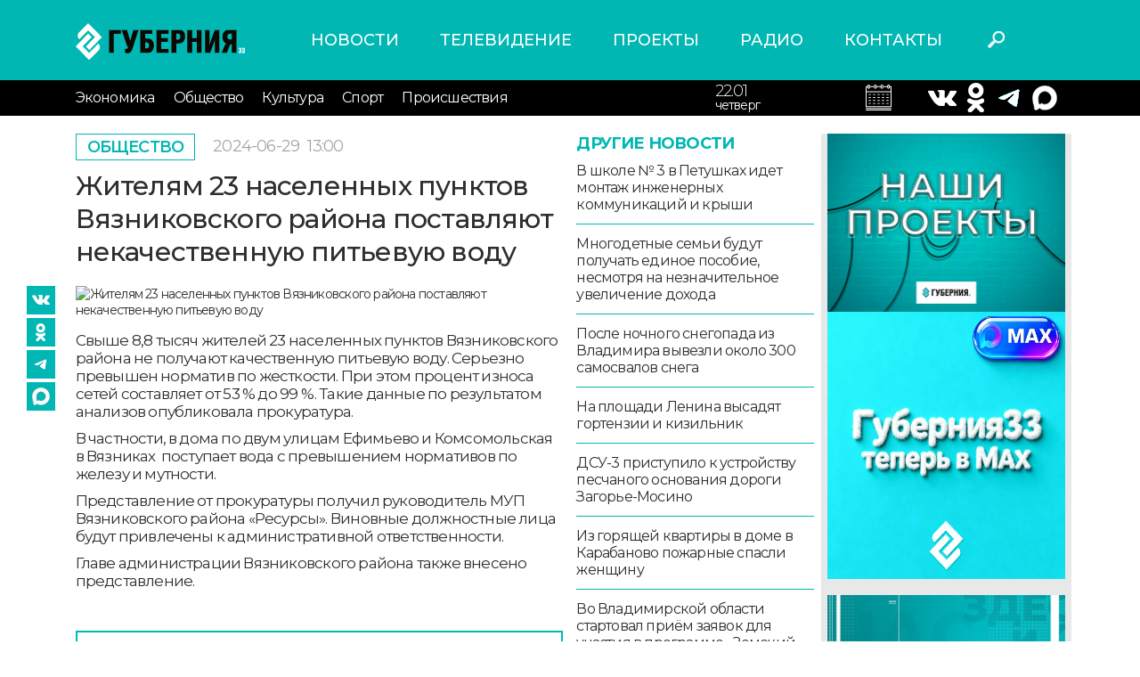

--- FILE ---
content_type: text/html; charset=UTF-8
request_url: https://trc33.ru/news/society/zhitelyam_23_naselennyh_punktov_vyaznikovskogo_rayona_postavlyayut_nekachestvennuyu_pitevuyu_vodu92471
body_size: 31761
content:
<!DOCTYPE html>
<html lang = "ru">
<head>
    <meta http-equiv = "X-UA-Compatible" content = "IE=edge">
    <meta name = "viewport" content = "width=device-width, initial-scale=1">
    <link href = "https://fonts.googleapis.com/css2?family=Montserrat:ital,wght@0,300;0,400;0,500;0,600;0,700;1,400;1,600&display=swap" rel = "stylesheet">
    <link rel = "stylesheet" type = "text/css" href = "/assets/css/bootstrap.css"/>
    <link rel = "stylesheet" type = "text/css" href = "/assets/style.css?v=0.1.7"/>
    <link rel = "stylesheet" type = "text/css" href = "/assets/css/slick.css"/>
    <link rel = "stylesheet" type = "text/css" href = "/assets/css/slick-theme.css"/>
    <link rel = "stylesheet" type = "text/css" href = "/assets/media.css?v=0.0.3"/>
    <link rel = "stylesheet" href = "//code.jquery.com/ui/1.12.1/themes/base/jquery-ui.css">
    <link rel = "icon" href = "https://trc33.ru/favicon.svg" type = "image/x-icon">
    <meta name = "yandex-verification" content = "f28c96c93707b12a"/>
    <meta name = "description" content = "Прокуратура провела анализы воды">
    <meta name = "keywords" content = "новости Владимира, новости сегодня, Губерния-33, Владимирская область, ЖКХ">
    <link rel = "canonical" href = "https://trc33.ru/news/society/zhitelyam_23_naselennyh_punktov_vyaznikovskogo_rayona_postavlyayut_nekachestvennuyu_pitevuyu_vodu92471"/>
    <meta property = "og:title" content = "Жителям 23 населенных пунктов Вязниковского района поставляют некачественную питьевую воду"/>
    <meta property = "og:description" content = "Прокуратура провела анализы воды"/>
    <meta itemprop = "description" content = "Прокуратура провела анализы воды"/>
            <meta property = "og:image" content = "https://trc33.ru/upload/upload/images/preview/28-06-2024/7661aa9313047b2e7fd0826f97b8bbab.jpeg"/>
        <meta property = "og:url" content = "https://trc33.ru/news/society/zhitelyam_23_naselennyh_punktov_vyaznikovskogo_rayona_postavlyayut_nekachestvennuyu_pitevuyu_vodu92471"/>
    <link rel = "stylesheet" type = "text/css" media = "all" href = "https://trc33.ru/comments/css/comments.css"/>
    <script type = "text/javascript" src = "https://trc33.ru/js/app.js"/>
    </script>
    <script type = "text/javascript" src = "https://trc33.ru/comments/js/comment-reply.js"/>
    </script>
    <script type = "text/javascript" src = "https://trc33.ru/comments/js/comment-scripts.js"/>
    </script>
    <!-- Yandex.RTB-->
    <script>window.yaContextCb = window.yaContextCb || []</script>
    <script src = "https://yandex.ru/ads/system/context.js" async></script>
    <script async src="https://widget.sparrow.ru/js/embed.js"></script>
    <title>Жителям 23 населенных пунктов Вязниковского района поставляют некачественную питьевую воду</title>
</head>
<body>
<div id = "app"></div>
<div class = "wrapper ">
    <header class = "header">
        <div class = "container">
            <div class = "row align-items-center">
                <div class = "col col-lg-3 col-sm-5 col-5">
                    <a href = "/" class = "logo"><img src = "/assets/images/logo.svg" alt = "logo"></a>
                </div>
                <div class = "col col-lg-6 ">
                    <nav class = "menu-header-top">
                        <ul class="m-first">
    <li >
        <a href="https://trc33.ru/news/">Новости </a>
    </li>
    <li >
        <a href="https://trc33.ru/programm/">Телевидение </a>
    </li>
    <li >
        <a href="https://trc33.ru/tv/">Проекты </a>
    </li>
    <li >
        <a href="https://trc33.ru/radio?erid=2VtzqxCWUmk/">Радио </a>
    </li>
    <li >
        <a href="https://trc33.ru/contacts/">Контакты </a>
    </li>
</ul>
                    </nav>
                </div>
                <div class = "col col-lg-1 col-sm-1 col-2">
                    <div class = "header-search">
                        <button class = "search-button"></button>
                    </div>
                </div>
                <div class = "col col-lg-2 col-sm-2 col-3">
                    <div class = "header-weather">

                    </div>
                </div>
            </div>

        </div>
        <div class = "header-bottom">
            <div class = "container">
                <div class = "row align-items-center">
                    <div class = "burger_mob col col-lg-1 col-md-2 col-2">
                        <button class = "menu-button-bottom toggle-hamburger toggle-hamburger__animx"><span></span>
                        </button>
                    </div>
                    <div class = "col col-lg-8 col-sm-4 col-1">
                        <nav class = "menu-header-bottom open_always">
                            <button class = "menu-close toggle-hamburger toggle-hamburger__animx is-active">
                                <span></span></button>
                            <div class = "menu-container">
                                <ul class="m-first">
    <li >
        <a href="https://trc33.ru/news/">Новости </a>
    </li>
    <li >
        <a href="https://trc33.ru/programm/">Телевидение </a>
    </li>
    <li >
        <a href="https://trc33.ru/tv/">Проекты </a>
    </li>
    <li >
        <a href="https://trc33.ru/radio?erid=2VtzqxCWUmk/">Радио </a>
    </li>
    <li >
        <a href="https://trc33.ru/contacts/">Контакты </a>
    </li>
</ul>
                                <ul class="m-second">
<li >
    <a href="https://trc33.ru/news/economy">Экономика </a>
</li>
<li >
    <a href="https://trc33.ru/news/society">Общество </a>
</li>
<li >
    <a href="https://trc33.ru/news/culture">Культура </a>
</li>
<li >
    <a href="https://trc33.ru/news/sport">Спорт </a>
</li>
<li >
    <a href="https://trc33.ru/news/events">Происшествия </a>
</li>
</ul>
                            </div>
                        </nav>
                    </div>
                    <div class = "col col-lg-2 col-sm-4 col-4 right">

                        <div class="calendar1">
                        <input style = "display:none;" type = "text" id = "datepicker">
                        <div class = "header-calendar">
                            <div class = "date">22.01</div>
                            <div class = "day">четверг</div>
                        </div>
                        </div>
                    </div>
                    <div class = "col col-lg-2 col-sm-4 col-4">
                        <div class = "header-kurses">
                          
                            <div class = "kurs-item">
                                <div class = "simvol">
                                    <a target = "_blank" href = "https://vk.com/gubernia33"><img src = "/assets/images/vk2.png" alt = ""></a>
                                </div>
                            </div>
                            <div class = "kurs-item">		
                                <div class = "value">
                                    <a target = "_blank" href = "https://www.ok.ru/group/53576739651799/topics"><img src = "/assets/images/ok2.png" alt = ""></a>
                                </div>
                            </div>
                            <div class = "kurs-item">
                                <div class = "value">
                                    <a target = "_blank" href = "https://t.me/guberniya33"><img src = "/assets/images/tg.png" alt = ""></a>
<div class = "kurs-item">
                                <div class = "value">
                                    <a target = "_blank" href = "https://max.ru/gubernia33"><img src = "/assets/images/max.png" alt = ""></a>
                                </div>

                                </div>
                            </div>

                        </div>
                    </div>
                </div>
            </div>
        </div>
    </header>
    <div class="bg"></div>
    <div class = "content container">
        <div  style = "display:none;" class = " row search_div_1">
            <div class = "col col-lg-12 col-sm-12 col-12">
                <form class = "search_form_1" action = "/search/">
                    <input type = "text" class = "search_div" name = "q" value = "" placeholder = "Поиск"/>
                    <button class = "close_search">X</button>
                </form>
            </div>
        </div>
        <input type = "hidden" id = "cur_act" value = "<"/>
<input type = "hidden" id = "cur_id" value = "64818"/>
<div class = "news-detail-page">
   <div class = "news-inner other_news_div" data-link="/news/society/zhitelyam_23_naselennyh_punktov_vyaznikovskogo_rayona_postavlyayut_nekachestvennuyu_pitevuyu_vodu92471">
      <div class = "row">
         <div class = "col col-lg-9 col-md-9 col-sm-12 col-12">
            <div class = "news-detail">
               <div class = "row">
                  <div class = "col col-lg-8 col-md-8 col-sm-12 col-12">
                    <div class = "inner-top items">
                       <a href = "/news/society" class = "category"> Общество </a>
                                              <div class = "time">2024-06-29 <span class = "time_h">13:00</span></div>
                                           </div>
                    <h1>Жителям 23 населенных пунктов Вязниковского района поставляют некачественную питьевую воду</h1>
                     <div class = "news-detail-inner">
                        <div class="inner-seti">
    <a target = "_blank" href="https://vk.com/gubernia33"><img src="/assets/images/vk2.png" alt=""></a>
    <a target = "_blank" href="https://www.ok.ru/group/53576739651799/topics"><img src="/assets/images/ok2.png" alt=""></a>
    <a target = "_blank" href="https://t.me/guberniya33"><img src="/assets/images/tg.png" alt=""></a>
    <a target = "_blank" href="https://max.ru/gubernia33"><img src="/assets/images/max2.png" alt=""></a>
</div>
                         <div class = "detail-image">
                           <img src = "/upload/upload/images/preview/28-06-2024/7661aa9313047b2e7fd0826f97b8bbab.jpeg" alt = "Жителям 23 населенных пунктов Вязниковского района поставляют некачественную питьевую воду">
                                                   </div>
                                                <div class = "detail-text">
                           <p>Свыше 8,8 тысяч жителей 23 населенных пунктов Вязниковского района не получают качественную питьевую воду. Серьезно превышен норматив по жесткости. При этом процент износа сетей составляет от 53 % до 99 %. Такие данные по результатом анализов опубликовала прокуратура.</p>

<p>В частности, в дома по двум улицам Ефимьево и Комсомольская в Вязниках  поступает вода с превышением нормативов по железу и мутности.</p>

<p>Представление от прокуратуры получил руководитель МУП Вязниковского района «Ресурсы». Виновные должностные лица будут привлечены к административной ответственности.</p>

<p>Главе администрации Вязниковского района также внесено представление.</p>                            <div class = "yt_video">
                              
                           </div>
                                                   </div>
                     </div>
                     <div class = "comment_list">
                        <div class="wrap_result"></div>
                     </div>


                                                <br /><br />
                          <div class = "" data-id = "14">
                              <div class = "news-navigation">
                                  <div class="row">
                                      <div>
                                                                                        <p><a href="/news/society/bumazhnoe_svidetelstvo_inn_zamenyaetsya_vypiskoy_iz_egrn67982">Бумажное свидетельство ИНН заменяется выпиской из ЕГРН</a></p>
                                                                                        <p><a href="/news/society/proekty_28_nko_vladimirskoy_oblasti_pobedili_v_pervom_konkurse_fonda_prezidentskih_grantov_2026_goda66685">Проекты 28 НКО Владимирской области победили в первом конкурсе Фонда президентских грантов 2026 года</a></p>
                                                                                        <p><a href="/news/society/novosti_vladimirskoy_oblasti_za_19_yanvarya_2026_goda91300">Новости Владимирской области за 19 января 2026 года</a></p>
                                                                                    <p>&nbsp;</p>
                                          <p>&nbsp;</p>
                                          <p>&nbsp;</p>
                                      </div>

                                  </div>
                              </div>

                          </div>
                          <br>
                                                              </div>
                                    <div class = "col col-lg-4 col-md-4 d-md-block d-lg-block d-none">
                     <div class = "other-news">
                        <div class = "title">Другие новости</div>
                        <div class = "items">
                            <a href = "/news/society/v_shkole_№_3_v_petushkah_idet_montazh_inzhenernyh_kommunikaciy_i_kryshi62321" class = "item">В школе № 3 в Петушках идет монтаж инженерных коммуникаций и крыши</a>  <a href = "/news/society/mnogodetnye_semi_budut_poluchat_edinoe_posobie_nesmotrya_na_neznachitelnoe_uvelichenie_dohoda36235" class = "item">Многодетные семьи будут получать единое пособие, несмотря на незначительное увеличение дохода</a>  <a href = "/news/society/posle_nochnogo_snegopada_iz_vladimira_vyvezli_okolo_300_samosvalov_snega15699" class = "item">После ночного снегопада из Владимира вывезли около 300 самосвалов снега</a>  <a href = "/news/society/na_ploschadi_lenina_vysadyat_gortenzii_i_kizilnik94852" class = "item">На площади Ленина высадят гортензии и кизильник</a>  <a href = "/news/society/dsu-3_pristupilo_k_ustroystvu_peschanogo_osnovaniya_dorogi_zagore-mosino81032" class = "item">ДСУ-3 приступило к устройству песчаного основания дороги Загорье-Мосино</a>  <a href = "/news/events/iz_goryaschey_kvartiry_v_dome_v_karabanovo_pozharnye_spasli_zhenschinu77139" class = "item">Из горящей квартиры в доме в Карабаново пожарные спасли женщину</a>  <a href = "/news/society/vo_vladimirskoy_oblasti_startoval_priem_zayavok_dlya_uchastiya_v_programme_zemskiy_uchitel87393" class = "item">Во Владимирской области стартовал приём заявок для участия в программе «Земский учитель»</a>  <a href = "/news/sport/v_suzdale_proshel_vserossiyskiy_turnir_po_adaptivnomu_thekvondo_belyy_lev28962" class = "item">В Суздале прошел Всероссийский турнир по адаптивному тхэквондо «Белый Лев»</a>  <a href = "/news/society/v_chetverg_vo_vladimirskoy_oblasti_ozhidaetsya_do_-12degs79113" class = "item">В четверг во Владимирской области ожидается до -12°С</a>  <a href = "/news/society/novosti_vladimirskoy_oblasti_za_21_yanvarya_2026_goda05175" class = "item">Новости Владимирской области за 21 января 2026 года</a>  <a href = "/news/society/v_regionalnom_sosudistom_centre_proveli_slozhnuyu_operaciyu_po_ustanovke_specialnogo_proteza_v_bryushnuyu_chast_aorty12989" class = "item">В Региональном сосудистом центре провели сложную операцию по установке специального протеза в брюшную часть аорты</a>  <a href = "/news/society/vo_vladimire_zavershen_remont_v_stareyshem_bokserskom_klube_na_ulice_komissarova10994" class = "item">Во Владимире завершен ремонт в старейшем боксёрском клубе на улице Комиссарова</a>  <a href = "/news/society/v_murome_v_obschestvennom_transporte_vvodyat_beskontaktnuyu_sistemu_oplaty_proezda69009" class = "item">В Муроме в общественном транспорте вводят бесконтактную систему оплаты проезда</a>  <a href = "/news/society/v_oblastnom_kolledzhe_kultury_i_iskusstva_pochti_god_s_uspehom_pokazyvayut_spektakl_eto_devushki_voyna35694" class = "item">В областном колледже культуры и искусства почти год с успехом показывают спектакль «Это, девушки, война»</a>  <a href = "/news/society/chastnyy_sektor_vladimira_postepenno_otkazyvaetsya_ot_pomeshochnogo_sbora_musora98902" class = "item">Частный сектор Владимира постепенно отказывается от помешочного сбора мусора</a>  <a href = "/news/events/voennyy_gruzovik_vremenno_peregorodil_dvizhenie_na_trasse_m-7_v_petushinskom_okruge90595" class = "item">Военный грузовик временно перегородил движение на трассе М-7 в Петушинском округе</a>  <a href = "/news/society/vo_vladimire_prodolzhayut_vysazhivat_na_gorodskie_klumby_semena_i_rassadu_cvetov_kotorye_budut_cvesti_s_vesny_i_do_konca_leta90353" class = "item">Во Владимире продолжают высаживать на городские клумбы семена и рассаду цветов, которые будут цвести с весны и до конца лета</a>  <a href = "/news/society/vo_vladimirskom_otdelenii_socfonda_vruchili_klyuchi_ot_avtomobiley_trem_zhitelyam_regiona41036" class = "item">Во Владимирском отделении соцфонда вручили ключи от автомобилей трём жителям региона</a>  <a href = "/news/society/dnevnoy_vypusk_novostey_vladimirskoy_oblasti_za_21_yanvarya_2026_goda72322" class = "item">Дневной выпуск новостей Владимирской области за 21 января 2026 года</a>  <a href = "/news/society/s_etogo_goda_u_vladimircev_vyrosli_bolnichnye33891" class = "item">С этого года у владимирцев выросли больничные</a>                         </div>
                        <a href = "/news/society" class = "all-news">смотреть все</a>
                     </div>
                  </div>
                                 </div>
               
            </div>
             <div class="mob_banner1">
                 <a href="https://t.me/guberniya33"><img src="/assets/images/mob_tg_banner1.jpg" alt="mob_banner1"/></a>
             </div>
         </div>
         <div class = "col col-lg-3 col-md-3 col-sm-12 col-12 right-sidebar d-md-block d-lg-block d-none">
            <div class = "right-banners">
               <div class="" data-id = "5">
    <div class="right-dzen">
<div class="dzen-image"><a href="https://trc33.ru/tv"><img alt="" src="/filemanager/userfiles/548x400px_projekts.jpg" style="width: 274px; height: 200px;" /></a><a href="https://max.ru/gubernia33"><img src="https://sun9-58.userapi.com/s/v1/ig2/mcZvSt9OJao8k3yHiJ-mwM8r6aUhh-nZCkdZx-W1somsRfdZMYTPWYEGyqh8dFhaERLTRzyypEJF4zmx6aKmrXnE.jpg?quality=95&amp;as=32x32,48x48,72x72,108x108,160x160,240x240,360x360,480x480,540x540,640x640,720x720,1080x1080,1280x1280,1440x1440,2048x2048&amp;from=bu&amp;cs=2048x0" style="width: 300px; height: 300px;" /></a>&nbsp;</div>

<div class="dzen-image"><a href="https://trc33.ru/tv/programma-zdes-i-seychas" target="_blank"><img alt="" src="/filemanager/userfiles/promo_news/274x200px_G33_ZIS_banner.jpg" style="float: left; width: 274px; height: 200px;" /></a></div>

<p>&nbsp; &nbsp;<a href="https://trc33.ru/tv/ii_na_guberniya-3301649"><img src="https://sun9-16.userapi.com/s/v1/if2/tJJrhIttDGhUgXOtX3qoOtzC_MsS2dcSoUnse8Itj1UyxQ2W3tV6sQG9w3hJwRxldl7v7iraQfxETjM41AN5cNbZ.jpg?quality=95&amp;as=32x18,48x27,72x41,108x62,160x91,240x137,360x206,480x274,540x309,640x366,720x411,1080x617,1280x731,1344x768&amp;from=bu&amp;cs=1344x0" style="width: 350px; height: 200px;" /></a></p>

<p><a href="https://t.me/guberniya33"><img alt="" src="/filemanager/userfiles/274x200px_G33_telega_banner.jpg" /></a></p>
</div>

<div class="dzen-image">&nbsp;</div>

<p>&nbsp;</p>
</div>

<div class="" data-id = "18">
   <!--body -->

<!-- Sparrow -->

<script type="text/javascript" data-key="56630dee1ec33a18b7737e16fbd00c4c">

(function(w, a) {

(w[a] = w[a] || []).push({

'script_key': '56630dee1ec33a18b7737e16fbd00c4c',

'settings': {

'sid': 55472

}

});

if(window['_Sparrow_embed']){

window['_Sparrow_embed'].initWidgets();

}

})(window, '_sparrow_widgets');

</script>

<!-- /Sparrow -->
</div>

            </div>
         </div>
      </div>
   <div class="infox_24089"></div>
   <script type="text/javascript">
       (function(w, d, n, s, t) {
           w[n] = w[n] || [];
           w[n].push(function() {
               var gel = null;
               INFOX24089.renderTo = function(className) {var cont = document.querySelectorAll(className);for (var i = cont.length - 1; i >= 0; i--) {if(!cont[i].innerHTML.length) {toElem = cont[i];gel = cont[i];}}if (! toElem ) return;toElem.classList.remove("infox_24089");var ctx = Object.create(InfoxCtx24089);ctx.init(toElem);};
               INFOX24089.renderTo(".infox_24089");
           });
           t = d.getElementsByTagName("script")[0];
           s = d.createElement("script");
           s.type = "text/javascript";
           s.src = "//rb.infox.sg/infox/24089";
           s.async = true;
           t.parentNode.insertBefore(s, t);
       })(this, this.document, "infoxContextAsyncCallbacks24089");
   </script>
   <div style="margin:20px 0px;" class="news_box2" id="DivID"></div>
   <script type="text/javascript" data-key="73f8891e6e95315ca9d3c3e6226c47a1">
    (function(w, a) {
        (w[a] = w[a] || []).push({
            'script_key': '73f8891e6e95315ca9d3c3e6226c47a1',
            'settings': {
                'w': 94105,
                'sid': 55472
            }
        });
        if(window['_Sparrow_embed']){
         window['_Sparrow_embed'].initWidgets();
        }
    })(window, '_sparrow_widgets');
</script>           </div>
     
</div>
    </div>
</div>
</div>
<footer class = "footer">
    <div class = "container">
        <div class = "row">
            <div class = "col col-lg-3 col-md-3 col-sm-6 col-12 order-12">
                <div class = "soc-seti">
                    <a target = "_blank" href = "https://vk.com/gubernia33"><img src = "/assets/images/vk.svg" alt = ""></a>
                    <a target = "_blank" href = "https://www.ok.ru/group/53576739651799/topics"><img src = "/assets/images/ok.svg" alt = ""></a>
                    <a target = "_blank" href = "https://t.me/guberniya33"><img src = "/assets/images/tg.png" alt = ""></a>
                </div>
                <div class = "yandex-links">
                    <a target = "_blank" href = "https://zen.yandex.ru/trc33.ru">Наш канал в Яндекс Дзен</a>
                    <a target = "_blank" href = "https://metrika.yandex.ru/dashboard?id=27031335&from=informer">Яндекс.
                        Метрика</a>
                </div>
            </div>
            <div class = "col col-lg-3 col-md-3 col-sm-6 col-12">
                                    <div class = "footer-texts  " data-id = "6">
                        <p>Наши партнеры: радио «LikeFm» 107,9 Fm во Владимире и 102,8 Fm в городе Александрове</p>

<p>Использование материалов сайта допускается только при наличии активной ссылки.</p>
                    </div>
                            </div>
                            <div class = "col col-lg-3 col-md-3 col-sm-6 col-12">
                    <div class = "footer-texts  " data-id = "7">
                        <p><span class="bold">Выходные данные:</span><br />
Сетевое издание: «Губерния 33»<br />
Учредитель: ООО «Телерадиокомпания «Губерния-33»<br />
Адрес: Воронцовский переулок, д.4.г. Владимир, 600000<br />
Телефон: 8 (4922) 36-20-36.<br />
E-Mail: news@trc33.ru<br />
Главный редактор: Шилова Анастасия Олеговна.</p>

<p><a href="/filemanager/userfiles/Doc/Politika_obrabotki_pers_dannih_TRK33.docx">Политика обработки Персональных данных</a></p>

<p>Свидетельство о регистрации СМИ: ЭЛ № ФС 77-60769, выдано 11.02.2015 Федеральной службой по надзору в сфере связи, информационных технологий и массовых коммуникаций (Роскомнадзор)</p>
                    </div>
                </div>
                                        <div class = "col col-lg-3 col-md-3 col-sm-6 col-12">
                    <div class = "footer-texts  " data-id = "7">
                        <p><img alt="" class="warning-18" src="/assets/images/18.png" /></p>

<p><span class="bold">Внимание!</span> Отдельные материалы, размещенные на настоящем сайте, могут содержать информацию, не предназначенную для лиц младше этого возраста.</p>

<p>Возрастное ограничение: 18+</p>
                    </div>
                </div>
                        <div class = "foot-counters">
                <!-- Yandex.Metrika informer -->
                <a href = "https://metrika.yandex.ru/stat/?id=27031335&amp;from=informer"
                        target = "_blank" rel = "nofollow"><img src = "//bs.yandex.ru/informer/27031335/3_1_FFFFFFFF_EFEFEFFF_0_pageviews"
                            style = "width:88px; height:31px; border:0;" alt = "Яндекс.Метрика" title = "Яндекс.Метрика: данные за сегодня (просмотры, визиты и уникальные посетители)" onclick = "try{Ya.Metrika.informer({i:this,id:27031335,lang:'ru'});return false}catch(e){}"/></a>
                <!-- /Yandex.Metrika informer -->
                <!--LiveInternet counter-->
                <script type = "text/javascript">
                    new Image().src = "//counter.yadro.ru/hit?r" +
                        escape(document.referrer) + ((typeof (screen) == "undefined") ? "" :
                            ";s" + screen.width + "*" + screen.height + "*" + (screen.colorDepth ?
                                screen.colorDepth : screen.pixelDepth)) + ";u" + escape(document.URL) +
                        ";h" + escape(document.title.substring(0, 150)) +
                        ";" + Math.random();</script><!--/LiveInternet-->
                <!-- Yandex.Metrika counter -->
                <script type = "text/javascript">
                    (function (d, w, c) {
                        (w[c] = w[c] || []).push(function () {
                            try {
                                w.yaCounter27031335 = new Ya.Metrika({
                                    id: 27031335,
                                    webvisor: true,
                                    clickmap: true,
                                    trackLinks: true,
                                    accurateTrackBounce: true
                                });
                            } catch (e) {
                            }
                        });

                        var n = d.getElementsByTagName("script")[0],
                            s = d.createElement("script"),
                            f = function () {
                                n.parentNode.insertBefore(s, n);
                            };
                        s.type = "text/javascript";
                        s.async = true;
                        s.src = (d.location.protocol == "https:" ? "https:" : "http:") + "//mc.yandex.ru/metrika/watch.js";

                        if (w.opera == "[object Opera]") {
                            d.addEventListener("DOMContentLoaded", f, false);
                        } else {
                            f();
                        }
                    })(document, window, "yandex_metrika_callbacks");
                </script>
                <noscript>
                    <div>
                        <img src = "//mc.yandex.ru/watch/27031335" style = "position:absolute; left:-9999px;" alt = ""/>
                    </div>
                </noscript>
                <!-- /Yandex.Metrika counter -->
            </div>
        </div>
    </div>
</footer>
<script src = "https://code.jquery.com/jquery-1.12.4.js"></script>
<script src = "/assets/js/bootstrap.bundle.min.js"></script>
<script src = "/assets/js/slick.js"></script>
<script src = "https://code.jquery.com/ui/1.12.1/jquery-ui.js"></script>
<script src = "https://cdn.jsdelivr.net/npm/jquery.maskedinput@1.4.1/src/jquery.maskedinput.min.js" type = "text/javascript"></script>
<script src = "https://www.google.com/recaptcha/api.js?hl=ru" async defer></script>
<script src = "/assets/js/scripts.js?v=0.1.2"></script>
<!-- Global site tag (gtag.js) - Google Analytics -->
<script async src = "https://www.googletagmanager.com/gtag/js?id=UA-153796830-1"></script>
<script>
    window.dataLayer = window.dataLayer || [];

    function gtag() {
        dataLayer.push(arguments);
    }

    gtag('js', new Date());

    gtag('config', 'UA-153796830-1');
</script>
<script type = "text/javascript">
    (function (w, d, c) {
        (w[c] = w[c] || []).push(function () {
            try {
                w.statmedia = new StatMedia({'id': 51435});
            } catch (e) {
            }
        });
        var p = d.createElement('script');
        p.type = 'text/javascript';
        p.async = true;
        p.src = 'https://stat.media/sm.js';
        var s = d.getElementsByTagName('script')[0];
        s.parentNode.insertBefore(p, s);
    })(window, document, '__statmedia_callbacks');
</script>
<div id = "app"></div>
</body>
</html>



--- FILE ---
content_type: text/html; charset=UTF-8
request_url: https://trc33.ru/news/society/zhitelyam_23_naselennyh_punktov_vyaznikovskogo_rayona_postavlyayut_nekachestvennuyu_pitevuyu_vodu92471?AJAX=Y&cur_id=64818&cur_act=%3C&OTHER_ID=undefined
body_size: 8083
content:
<div class="news-inner other_news_div" data-link = "/news/society/vo_vladimire_na_660_peshehodnyh_perehodah_nanesut_razmetku00425">    <div class="row">      <div class="col col-lg-9 col-md-9 col-sm-12 col-12">        <div class="inner-top items">          <a href="/news/society" class="category"> Общество </a>                      <div class = "time">2024-06-28 <span class = "time_h">14:00</span></div>                   </div>        <h1>Во Владимире на 660 пешеходных переходах нанесут разметку</h1>        <div class="news-detail">          <div class="row">            <div class="col col-lg-8 col-md-8 col-sm-12 col-12">              <div class="news-detail-inner">                <div class="inner-seti">
    <a target = "_blank" href="https://vk.com/gubernia33"><img src="/assets/images/vk2.png" alt=""></a>
    <a target = "_blank" href="https://www.ok.ru/group/53576739651799/topics"><img src="/assets/images/ok2.png" alt=""></a>
    <a target = "_blank" href="https://t.me/guberniya33"><img src="/assets/images/tg.png" alt=""></a>
    <a target = "_blank" href="https://max.ru/gubernia33"><img src="/assets/images/max2.png" alt=""></a>
</div>
                                <div class="detail-image">                  <img src="/upload/upload/images/preview/28-06-2024/4238a6d55cffd6fe9a497185ca8d6ee3.jpeg" alt="Во Владимире на 660 пешеходных переходах нанесут разметку">                                  </div>                                <div class="detail-text">                  <p>В этом сезоне специалисты центра управления городскими дорогами нанесут разметку на 660 пешеходных переходах. На днях выполнили работы холодным пластиком на искусственных неровностях, а также линий на<br />
пешеходных переходах в районе школы №19 на улице Горького.</p>

<blockquote>
<p>Обеспечение безопасности школьников при движении через дорогу к учебным заведениям - одна из задач этой работы. Пешеходные переходы и другие элементы дорожной безопасности должны быть отчетливо видны и водителям, и пешеходам, - уверены в ЦУГД.</p>
</blockquote>

<p>В городе горизонтальную дорожную разметку на 232 км улиц механизированным способом с применением разметочной машины. Переходы, указатели, стоп-линии и обозначения остановок общественного транспорта наносят вручную.</p>                                    <div class = "yt_video">                                      </div>                                  </div>              </div>              <div class = "comment_list">                <div class="wrap_result"></div>
              </div>                                    <br /><br />                    <div class = "" data-id = "14">                        <div class = "news-navigation">                            <div class="row">                                <div>                                                                            <p><a href="/news/society/vo_vladimire_na_baze_sportivnoy_shkoly_№3_zavershili_remontnye_raboty15540">Во Владимире на базе спортивной школы №3 завершили ремонтные работы</a></p>                                                                            <p><a href="/news/society/predsedatel_partii_ldpr_leonid_sluckiy_posetil_gorodskoy_okrug_pokrov_i_obsudil_s_zhitelyami_razvitie_infrastruktury95623">Председатель партии ЛДПР Леонид Слуцкий посетил городской округ Покров и обсудил с жителями развитие инфраструктуры</a></p>                                                                            <p><a href="/news/society/dlya_stroyascheysya_shkoly_v_aleksandrove_zakupili_oborudovanie_i_mebel59060">Для строящейся школы в Александрове закупили оборудование и мебель</a></p>                                                                        <p>&nbsp;</p>                                    <p>&nbsp;</p>                                    <p>&nbsp;</p>                                </div>                            </div>                        </div>                    </div>                    <br>                                            </div>                      </div>        </div>      </div>      <div class="col col-lg-3 col-md-3 col-sm-12 col-12 right-sidebar d-md-block d-lg-block d-none">        <div class="right-banners">          <div class="" data-id = "5">
    <div class="right-dzen">
<div class="dzen-image"><a href="https://trc33.ru/tv"><img alt="" src="/filemanager/userfiles/548x400px_projekts.jpg" style="width: 274px; height: 200px;" /></a><a href="https://max.ru/gubernia33"><img src="https://sun9-58.userapi.com/s/v1/ig2/mcZvSt9OJao8k3yHiJ-mwM8r6aUhh-nZCkdZx-W1somsRfdZMYTPWYEGyqh8dFhaERLTRzyypEJF4zmx6aKmrXnE.jpg?quality=95&amp;as=32x32,48x48,72x72,108x108,160x160,240x240,360x360,480x480,540x540,640x640,720x720,1080x1080,1280x1280,1440x1440,2048x2048&amp;from=bu&amp;cs=2048x0" style="width: 300px; height: 300px;" /></a>&nbsp;</div>

<div class="dzen-image"><a href="https://trc33.ru/tv/programma-zdes-i-seychas" target="_blank"><img alt="" src="/filemanager/userfiles/promo_news/274x200px_G33_ZIS_banner.jpg" style="float: left; width: 274px; height: 200px;" /></a></div>

<p>&nbsp; &nbsp;<a href="https://trc33.ru/tv/ii_na_guberniya-3301649"><img src="https://sun9-16.userapi.com/s/v1/if2/tJJrhIttDGhUgXOtX3qoOtzC_MsS2dcSoUnse8Itj1UyxQ2W3tV6sQG9w3hJwRxldl7v7iraQfxETjM41AN5cNbZ.jpg?quality=95&amp;as=32x18,48x27,72x41,108x62,160x91,240x137,360x206,480x274,540x309,640x366,720x411,1080x617,1280x731,1344x768&amp;from=bu&amp;cs=1344x0" style="width: 350px; height: 200px;" /></a></p>

<p><a href="https://t.me/guberniya33"><img alt="" src="/filemanager/userfiles/274x200px_G33_telega_banner.jpg" /></a></p>
</div>

<div class="dzen-image">&nbsp;</div>

<p>&nbsp;</p>
</div>

<div class="" data-id = "18">
   <!--body -->

<!-- Sparrow -->

<script type="text/javascript" data-key="56630dee1ec33a18b7737e16fbd00c4c">

(function(w, a) {

(w[a] = w[a] || []).push({

'script_key': '56630dee1ec33a18b7737e16fbd00c4c',

'settings': {

'sid': 55472

}

});

if(window['_Sparrow_embed']){

window['_Sparrow_embed'].initWidgets();

}

})(window, '_sparrow_widgets');

</script>

<!-- /Sparrow -->
</div>

        </div>      </div>    </div>  </div>        <input type = "hidden" id = "cur_act" value = "<"/>    <input type = "hidden" id = "cur_id" value = "64817"/>  <input type = "hidden" id = "cur_id222" value = "64817"/>  